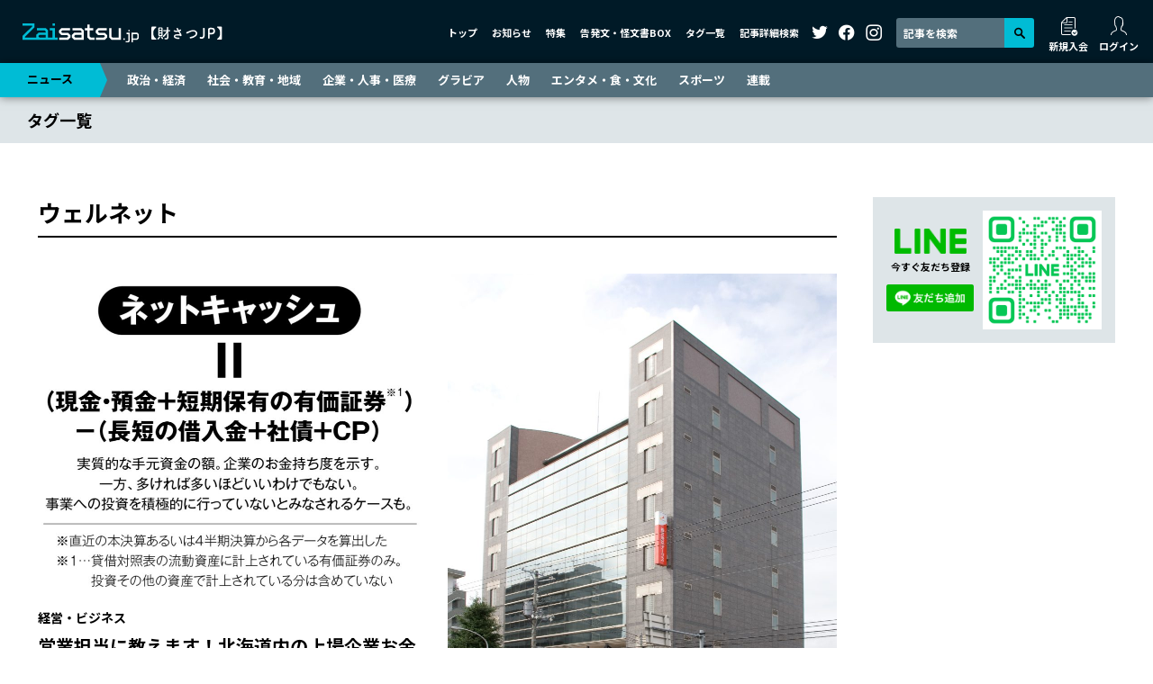

--- FILE ---
content_type: text/html; charset=utf-8
request_url: https://www.google.com/recaptcha/api2/aframe
body_size: 267
content:
<!DOCTYPE HTML><html><head><meta http-equiv="content-type" content="text/html; charset=UTF-8"></head><body><script nonce="uxGoNPcVY1L43SCr6_i8UA">/** Anti-fraud and anti-abuse applications only. See google.com/recaptcha */ try{var clients={'sodar':'https://pagead2.googlesyndication.com/pagead/sodar?'};window.addEventListener("message",function(a){try{if(a.source===window.parent){var b=JSON.parse(a.data);var c=clients[b['id']];if(c){var d=document.createElement('img');d.src=c+b['params']+'&rc='+(localStorage.getItem("rc::a")?sessionStorage.getItem("rc::b"):"");window.document.body.appendChild(d);sessionStorage.setItem("rc::e",parseInt(sessionStorage.getItem("rc::e")||0)+1);localStorage.setItem("rc::h",'1768671986947');}}}catch(b){}});window.parent.postMessage("_grecaptcha_ready", "*");}catch(b){}</script></body></html>